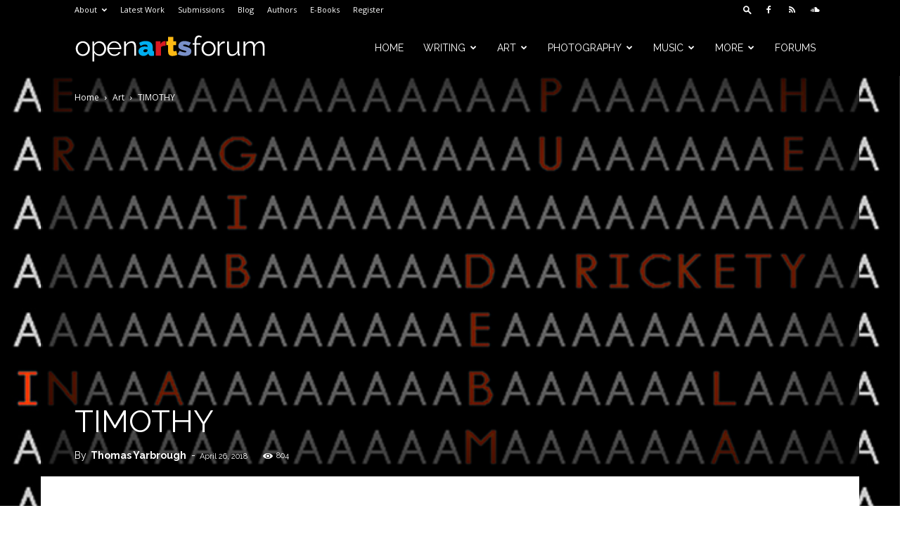

--- FILE ---
content_type: text/html; charset=UTF-8
request_url: https://openartsforum.com/wp-admin/admin-ajax.php?td_theme_name=Newspaper&v=12.7.3
body_size: -212
content:
{"784":804}

--- FILE ---
content_type: text/css
request_url: https://openartsforum.com/wp-content/plugins/xenword-3.5.2/public/css/xenword-public.css?ver=6.4.3
body_size: 3225
content:
/**
_______________________________________________________________________________

Author: LPH <layne.heiny@gmail.com>
URL: https://www.tuxreports.com/community
Date: May 20, 2016
_______________________________________________________________________________

Table of Contents
    1. Discuss link
    2. Login Widget
    3. Online Members Widget
    4. Recent Threads Widget
    5. Featured Forum and Thread Widget
    6. XenForo Add-Ons
    7. WP Toolbar
    8. Branding
    9. UBS Latest Blog Entry
*/

/**
_______________________________________________________________________________

    1. Discuss Link
_______________________________________________________________________________

*/

/** Link -- Default option */

div.xenword_discuss_container {
    margin-bottom: 1em;
    overflow: hidden;
}

div.xenword_discuss a {
    float: right;
    border: 1px solid #c5c5c5;
    border-radius: 4px;
    padding: 4px 10px;
    font-family: "Opens Sans", Arial, sans-serif;
    font-size: 0.8125rem;
    font-weight: bold;
    color: #000;
    text-decoration: none;
    text-transform: uppercase;
}

div.xenword_discuss:hover a {
    font-weight: bold;
    background-color: #e6e6e6;
    text-decoration: none;
    text-transform: uppercase;
}

/** Speech Bubble Option */

div.xenword_speech_bubble {
    background-color: #FFFFFF;
    border-radius: 5px;
    box-shadow: 0 0 6px #B2B2B2;
    display: inline-block;
    padding: 10px 18px;
    position: relative;
    vertical-align: top;
}

div.xenword_speech_bubble::before {
    background-color: #FFFFFF;
    content: "\00a0";
    display: block;
    height: 16px;
    position: absolute;
    top: 11px;
    transform: rotate( 29deg ) skew( -35deg );
    -moz-transform: rotate( 29deg ) skew( -35deg );
    -ms-transform: rotate( 29deg ) skew( -35deg );
    -o-transform: rotate( 29deg ) skew( -35deg );
    -webkit-transform: rotate( 29deg ) skew( -35deg );
    width: 20px;
}

div.xenword_speech_bubble.count a { text-transform: capitalize }

/** Show Comment Count */

.count::before {
    box-shadow: -2px 2px 2px 0 rgba( 178, 178, 178, .4 );
    left: -9px;
}

.count {
    float: left;
    margin: 5px 45px 5px 20px;
}

/**
_______________________________________________________________________________

    2. Login Widget
_______________________________________________________________________________

*/

#main .sidebar h2::before { content: "" !important }

/** Login / Visitor widget **/

.xenword_login {
    height: auto;
    background-color: #cacaca;
    clear: left; /* clear the float of the avatar, bring to new line */
}

div .visitorText {
    display: block;
    overflow: hidden;
    zoom: 1;
    padding-left: 10px;
    margin-right: 10px;
}

/** Stats */

.stats { margin-top: 2px }

#xenlogin .stats {
    margin-top: -16px; /* To offset the <br> tags below the Xenword Username and bring stats closer to it */
}

/** Username */

a.username {
    font-size: 11pt !important;
    display: block;
}

/** Avatar */

div .widget_xenword_login_widget a.avatar {
    background-color: #fcfcff;
    border: 1px solid #e6e6e6;
    border-radius: 5px;
    padding: 2px;
}

/** Profile */

.xenword_login.profile { }

.xenword_profile.avatar { display: inline-block }

.xenword_profile.edit,
.xenword_logout.logout {
    font-family: "Opens Sans", Arial, sans-serif;
    border: 1px solid #c5c5c5;
    color: #FFFFFF;
    height: 35px;
    line-height: 26px;
    float: left;
    width: 46%;
    text-align: center;
    margin: 10px 5px 2px;
    padding: 4px;
    text-transform: uppercase;
    font-weight: bold;
    border-radius: 4px;
    text-decoration: none;
}

.xenword_profile.edit,
.xenword_logout.logout {
    /* Center text within buttons */
    margin: 10px 5px 2px; /* Get the buttons a little bit more away from the stats */
    min-width: 42%;
    width: auto !important;
}

h2.xenword_profile,
dl.pairsJustified {
    margin: 0 !important; /* Remove large gaps from stats */
}

dl.pairsJustified {
    height: 17px; /* Keeping the stats close together */
}

.pairsJustified dt {
    float: left;
    margin-right: 5px;
    max-width: 100%;
}

.pairsJustified dd {
    float: right;
    max-width: 100%;
    text-align: right;
    margin-left: 4px;
}

dl.pairsJustified,
.pairsColumns dl,
.pairsJustified dl {
    line-height: normal;
    padding: 0;
    overflow: hidden;
    margin: 0;
    font-size: 11px;
}

span.dark_postrating_positive {
    color: #62A201;
}

input#ctrl_remember {
    margin-top: 2em;
}
/** XenForo Sign up Button */

a.xenword_signup,
a.xenword_signup:hover {
    display: block;
    width: 70%;
    height: 2em;
    text-align: center;
    font-weight: bold;
    font-size: 1.2em;
    color: #fff;
    background: #1A80B6;
    -webkit-border-radius: 4px;
    -moz-border-radius: 4px;
    -khtml-border-radius: 4px;
    border-radius: 4px;
    text-shadow: 0 0 0 transparent, 0px 0px 3px rgba(0,0,0, 0.5);
    padding: 4px;
}

/** Facebook Login Button */

a.xenword_fbLogin {
    display: inline-block;
    width: 70%;
    height: 22px;
    -webkit-box-sizing: border-box;
    -moz-box-sizing: border-box;
    -ms-box-sizing: border-box;
    box-sizing: border-box;
    cursor: pointer;
    background: #29447e url(../images/connect_sprite.png);
    background-repeat: no-repeat;
    -webkit-border-radius: 3px;
    -moz-border-radius: 3px;
    -khtml-border-radius: 3px;
    border-radius: 3px;
    background-position: left -188px;
    padding: 0px 0px 0px 1px;
    outline: none;
    text-decoration: none;
    color: white;
    font-weight: bold;
    font-size: 11px;
    line-height: 14px;
}

a.xenword_fbLogin span {
    background: #29447e url(../images/connect_sprite.png);
    border-top: solid 1px #879ac0;
    border-bottom: solid 1px #1a356e;
    display: block;
    padding: 2px 4px 3px;
    margin: 1px 1px 0 21px;
    text-shadow: none;
    white-space: nowrap;
    overflow: hidden;
}

/** Twitter Login Button */

a.xenword_twitterLogin {
    display: inline-block;
    width: 70%;
    height: 22px;
    -webkit-box-sizing: border-box;
    -moz-box-sizing: border-box;
    -ms-box-sizing: border-box;
    box-sizing: border-box;
    cursor: pointer;
    background-color: #eee;
    background-image: -webkit-linear-gradient(#fff, #dedede);
    background-image: linear-gradient(#fff, #dedede);
    border: #ccc solid 1px;
    -webkit-border-radius: 3px;
    -moz-border-radius: 3px;
    -khtml-border-radius: 3px;
    border-radius: 3px;
    padding: 3px;
    color: #333 !important;
    font-weight: bold;
    font-size: 11px;
    line-height: 14px;
}

a.xenword_twitterLogin span {
    display: block;
    background:
            url('/community/styles/default/xenforo/twitter-bird.png') no-repeat,
            left 0;
    padding-left: 22px;
    text-shadow: 0 1px 0 rgba(255,255,255,.5);
    white-space: nowrap;
    overflow: hidden;
}

/** Google Login Button */

.googleLogin {
    display: inline-block;
    width: 70%;
    height: 22px;
    -webkit-box-sizing: border-box;
    -moz-box-sizing: border-box;
    -ms-box-sizing: border-box;
    box-sizing: border-box;
    cursor: pointer;
    background-color: #dd4b39;
    border: #be3e2e solid 1px;
    -webkit-border-radius: 3px;
    -moz-border-radius: 3px;
    -khtml-border-radius: 3px;
    border-radius: 3px;
    padding-left: 2px;
    color: white;
    font-weight: bold;
    font-size: 11px;
    line-height: 14px;
}

.googleLogin span {
    display: block;
    background: url('/community/styles/default/xenforo/gplus.png') no-repeat;
    background-position: left 0;
    padding: 3px;
    padding-left: 23px;
    white-space: nowrap;
    overflow: hidden;
}

.xenword-login-line { display: none }

/**
* Additional CSS to help match default XenForo theme
* Feel free to remove comments, etc
*
*/

#xenlogin {
    /* Default XenForo font-family to keep it matching */
    /*font-family: 'Trebuchet MS', Helvetica, Arial, sans-serif;*/
    /*overflow: hidden;*/
}

#xenlogin a.avatar {
    /* Similar to XenForo default CSS */
    margin-right: 5px;
    float: left;
}

div.ctrlWapper { }

/**
_______________________________________________________________________________

    3. Online Members Widget
_______________________________________________________________________________

*/

/** Online Users Widget */

div.onlineUsers_container {
    display: inline-block;
    top: 0;
    left: 0;
}

div.onlineUsers_username {
    float: left;
    margin-right: 5px;
}

div.onlineUsers_avatars_container {
    display: block;
    margin-bottom: 4em;
}

div.onlineUsers_avatar {
    float: left;
    margin-right: 5px;
    margin-bottom: 5px;
    border: 1px solid lightgrey;
    border-radius: 5px;
    padding: 5px;
}

div.onlineUsers_totals {
    font-size: smaller;
    color: rgb(178, 178, 178);
}

/**
_______________________________________________________________________________

    3b. Comment Ranking Widget
_______________________________________________________________________________

*/

div.ranking_container {
    display: block;
    top: 0;
    left: 0;
    margin-bottom: 1em;
}

div.ranking_avatar {
    float: left;
    margin-right: 10px;
    border: 1px solid lightgrey;
    border-radius: 5px;
    padding: 5px;
}

/**
_______________________________________________________________________________

    4. Recent Threads Widget
_______________________________________________________________________________

*/

/** Latest Threads Widget **/

div.threadListAvatar {
    float: left;
    padding: 0 1em 2.5em 0;
}

div.threadListItem {
    margin: 0;
    display: block;
    padding-bottom: 3.6em;
}

/* Tab Container */

.widget_tabs ul.widget-title li h3 { font-size: initial }

.widget {
    display: block;
    position: relative;
}

.widget select { width : 100% }

#sidebar .widget,
#sidebar2 .widget {
    margin-bottom: 35px;
    width: 100%;
    clear: both;
}

#sidebar .widget:last-child,
#sidebar2 .widget:last-child { margin-bottom: 0 }

.widget,
.widget ul {
    font-size: 13px;
    line-height: 19px;
    position: relative;
}

.widget_tabs ul.widget-title {
    margin-top: 13px;
    margin-bottom: 20px;
    border: none;
    display: -webkit-inline-box;
}

.widget_tabs ul.widget-title li {
    display: block;
    cursor: pointer;
    padding: 5px;
}

.widget_tabs ul.widget-title h3 { margin-right: 3px }

.widget_tabs ul.widget-title li h3 { padding: 5px }

.widget_tabs ul.widget-title li.active h3 {
    background: lightblue;
    padding: 5px;
    border-radius: 4px;
}

.tab_container { display: none }

.tab_container:first-child { display: block }

/**
_______________________________________________________________________________

    5. Featured Forum and Thread
_______________________________________________________________________________

*/

/** Featured Forum */

.forum_header_table { width: 100% }

span.featured_forum_viewcount {
    float: right;
    padding-right: 1%;
}

span.featured_forum_views { font-size: smaller }

span.featured_forum_replycount {
    float: right;
    padding-right: 1%;
}

td.forum_header_thread_starter {
    width: 5%;
    background-color: #2581aa;
    color: white;
    text-transform: uppercase;
    border: none;
}

td.forum_header_thread_title {
    width: 55%;
    background-color: #2581aa;
    color: white;
    text-transform: uppercase;
    font-weight: bold;
    border: none;
}

td.forum_header_thread_views {
    width: 20%;
    background-color: #2581aa;
    color: white;
    text-transform: uppercase;
    font-weight: bold;
    border: none;
    border-left: 1px solid grey !important;
    border-right: 1px solid grey !important;
    padding-right: 1%;
}

td.forum_header_thread_start_date {
    width: 20%;
    background-color: #2581aa;
    color: white;
    text-transform: uppercase;
    font-weight: bold;
    border: none;
    padding-left: 1%;
}

span.featured_thread_author {
    font-size: small;
    color: grey;
}

tr.featured_forum_table_row { border-bottom: 1px solid lightgrey }

span.featured_thread_last_thread_date {
    font-size: small;
    padding-left: 5%;
    color: grey;
}

span.featured_forum_last_username { padding-left: 5% }

span.resource_icon {
    float: left;
    margin-right: 10px;
}

span.resource_date {
    color: grey;
    font-size: small;
}

span.xenword_view_more a {
    float: right;
    border: 1px solid #c5c5c5;
    padding: 5px;
    border-radius: 3px;
}

/**
Featured Thread
 */

div.xenword_featured_thread_author {
    padding-bottom: 1em;
}

div.forumEntryUrl {
    float:right;
    border: 1px solid #eee;
    border-radius: 3px;
    padding: 0.5em;
}

/**
_______________________________________________________________________________

    6. XenForo Add-Ons
_______________________________________________________________________________

*/

/** Post Ratings */

div.xenword_postratings_container {
    display: block;
    position: relative;
    margin-bottom: 1em;
    border: 1px solid lightgrey;
    border-radius: 5px;
}

div.xenword_postratings_title {
    display: flex;
    float:left;
    font-size: xx-small;
    padding: 2px;
}

div.xenword_postratings_image { margin: 0 5px }

/**
_______________________________________________________________________________

    7. WP Toolbar
_______________________________________________________________________________

*/

/** WordPress Admin Toolbar **/

#wpadminbar #wp-admin-bar-conversations .ab-icon:before {
    content: "\f466";
    top: 1px;
    font: 400 16px/1 dashicons;
}

#wpadminbar #wp-admin-bar-alerts .ab-icon:before {
    content: "\f227";
    top: 1px;
    font: 400 16px/1 dashicons;
}

#wpadminbar #wp-admin-bar-likes .ab-icon:before {
    content: "\f487";
    top: 1px;
    font: 400 16px/1 dashicons;
}

/** WordPress Toolbar */

#wpadminbar {
    /**
    height: 45px !important;
    left: 0;
    top: 0;
    width: 100%;
    z-index: 99999;
    padding-top: 5px;
    padding-bottom: 5px;
    background-color: #2581aa; */
}

#LoginControl.Toolbar_textCtrl {
    margin-left: 5px;
    width: 200px !important;
    margin-right: 5px !important;
}

#ctrl_password.Toolbar_textCtrl {
    margin-left: 5px;
    margin-right: 5px;
}

#wp-admin-bar-register a { font-weight: bold }

input.button.primary {
    margin-right: 5px !important;
    margin-top: 5px;
    padding-left: 5px !important;
    padding-right: 5px !important;
    border-radius: 3px !important;
    background-color: #1A80B6;
    font-size: 1em;
    float: left;
}

label.rememberPassword {
    margin-left: 5px;
    font-size: 0.8em;
    color: grey;
}

#wpadminbar ul#wp-admin-bar-root-default>li { margin-left: 19px }

li#wp-admin-bar-display-username {
    float: right;
    margin-right: 5% !important;
}

li#wp-admin-bar-conversations-unread-count {
    float: right;
    margin-right: 5px !important;
    margin-left: 3px !important;
}

span#conversations-unread-count {
    background: red;
    padding: 3px 5px;
    border-radius: 3px;
}

li#wp-admin-bar-xf-inbox {
    float: right;
    margin-right: 5px !important;
}

li#wp-admin-bar-alerts-unread {
    float: right;
    margin-right: 5px !important;
    margin-left: 5px !important;
}

span#alerts-unread-count {
    background: red;
    padding: 3px 5px;
    border-radius: 3px;
}

li#wp-admin-bar-alerts-unread-count {
    float: right;
    margin-right: 3% !important;
    margin-left: 5px !important;
}

li#wp-admin-bar-alerts-unread-count0 {
    float: right;
    margin-right: 3% !important;
    margin-left: 5px !important;
}

li#wp-admin-bar-get-avatar { margin-bottom: 80px !important }

/** Second Column */

li#wp-admin-bar-your-news-feed { margin-top: -208px !important }

li#wp-admin-bar-your-news-feed .ab-item {
    float: right;
    display: inline-block;
    margin-left: 150px;
}

li#wp-admin-bar-conversations .ab-item {
    float: right;
    margin-top: 0;
    margin-left: 150px;
}

li#wp-admin-bar-sub-alerts .ab-item {
    float: right;
    margin-top: 0;
    margin-left: 150px;
}

li#wp-admin-bar-sub-likes .ab-item {
    float: right;
    margin-top: 0;
    margin-left: 150px;
}

li#wp-admin-bar-sub-your-content .ab-item {
    float: right;
    margin-top: 0;
    margin-left: 150px;
}

li#wp-admin-bar-people-you-follow .ab-item {
    float: right;
    margin-top: 0;
    margin-left: 150px;
}

li#wp-admin-bar-people-you-ignore .ab-item {
    float: right;
    margin-top: 0;
    margin-left: 150px;
}

li#wp-admin-bar-xf-logout .ab-item {
    float: right;
    margin-top: 0;
    margin-left: 150px;
    /** margin-bottom: 2% !important; **/
}

/**
_______________________________________________________________________________

    8. Branding
_______________________________________________________________________________

*/

/** Branding **/

div.xenword_branding {
    width: auto;
    text-align: center;
    font-size: small;
    line-height: 50px;
}

/**
_______________________________________________________________________________

    9. UBS Latest Blog Entry
_______________________________________________________________________________

*/

div.ListBlockInnerImage {
    float: left;
}

div.ListBlock.main {
    float: right;
}

--- FILE ---
content_type: image/svg+xml
request_url: https://openartsforum.com/wp-content/uploads/2018/06/272x90-x.svg
body_size: 1765
content:
<?xml version="1.0" encoding="UTF-8"?> <!-- Generator: Adobe Illustrator 16.0.0, SVG Export Plug-In . SVG Version: 6.00 Build 0) --> <svg xmlns="http://www.w3.org/2000/svg" xmlns:xlink="http://www.w3.org/1999/xlink" id="Layer_1" x="0px" y="0px" width="271.957px" height="39.991px" viewBox="0 0 271.957 39.991" xml:space="preserve"> <g> <path fill="#FFFFFF" d="M1.703,20.171c0-5.669,4.272-10.525,10.058-10.525c5.787,0,10.06,4.855,10.06,10.525 c0,5.63-4.234,10.445-10.06,10.445C5.859,30.616,1.703,25.801,1.703,20.171z M11.723,28.287c4.038,0,7.378-3.649,7.378-8.155 c0-4.504-3.34-8.155-7.34-8.155c-4.038,0-7.339,3.688-7.339,8.231C4.422,24.715,7.684,28.287,11.723,28.287z"></path> <path fill="#FFFFFF" d="M27.995,26.033V38.5h-2.641V9.996h2.369v3.923c1.631-2.525,4.466-4.273,7.533-4.273 c5.593,0,9.631,5.087,9.631,10.486c0,5.709-3.727,10.484-9.165,10.484C32.306,30.616,29.587,28.638,27.995,26.033z M42.169,20.132 c0-4.35-3.301-8.155-7.533-8.155c-2.641,0-6.213,2.291-6.641,5.01v6.215c1.203,2.872,3.96,5.086,6.99,5.086 C39.334,28.287,42.169,24.248,42.169,20.132z"></path> <path fill="#FFFFFF" d="M46.365,20.054c0-5.669,4.271-10.408,10.135-10.408c5.904,0,9.981,4.816,10.02,10.369 c0,0.389-0.039,0.895-0.078,1.049H49.161c0.312,4.351,3.573,7.535,7.457,7.535c2.678,0,5.281-1.477,6.213-3.652l2.29,0.623 c-1.242,2.949-4.699,5.047-8.582,5.047C50.636,30.616,46.365,25.801,46.365,20.054z M63.996,19.044 c-0.35-4.311-3.534-7.34-7.496-7.34c-3.961,0-7.146,3.069-7.417,7.34H63.996z"></path> <path fill="#FFFFFF" d="M87.492,30.228h-2.641V18.928c0-4.778-1.36-6.875-4.311-6.875c-3.146,0-6.408,2.448-7.418,5.786v12.388 h-2.641V9.996h2.408v4.582c1.631-2.952,5.01-4.932,8.583-4.932c4.544,0,6.02,3.417,6.02,8.738V30.228z"></path> <path fill="#00AEEF" d="M90.871,24.053c0-4.115,3.649-6.989,8.815-6.989c1.592,0,3.068,0.271,4.116,0.776v-0.621 c0-1.903-1.048-2.834-3.533-2.834c-2.292,0-4.156,0.776-6.331,2.212l-2.135-4.581c2.717-1.748,5.708-2.601,9.204-2.601 c6.486,0,10.174,2.951,10.174,8.699v3.961c0,1.397,0.427,1.863,1.786,1.94v6.213c-1.359,0.273-2.564,0.389-3.496,0.389 c-2.64,0-3.961-0.97-4.349-2.833l-0.155-0.739c-1.826,2.33-4.271,3.572-6.951,3.572C93.938,30.616,90.871,27.82,90.871,24.053z M102.831,24.559c0.584-0.388,0.971-0.93,0.971-1.437v-1.515c-0.854-0.311-2.019-0.544-2.834-0.544 c-1.786,0-3.145,1.011-3.145,2.329c0,1.129,1.009,1.942,2.408,1.942C101.122,25.335,102.132,25.024,102.831,24.559z"></path> <path fill="#D91921" d="M129.316,16.093c-2.835,0-5.358,0.583-6.484,2.02v12.115h-7.379V9.802h6.757v3.884 c1.438-2.718,3.728-4.271,6.174-4.271c0.545,0,0.738,0,0.932,0.038V16.093z"></path> <path fill="#FDB913" d="M145.976,29.103c-2.057,0.894-4.542,1.552-6.795,1.552c-3.339,0-6.135-1.513-6.135-5.939v-9.361h-2.525 V9.802h2.525V3.394h7.378v6.408h4v5.552h-4v6.758c0,1.359,0.623,1.825,1.593,1.825c0.737,0,1.708-0.271,2.642-0.66L145.976,29.103z "></path> <path fill="#7A90C9" d="M146.521,28.171l2.835-5.01c2.836,1.477,5.477,2.292,7.689,2.292c1.321,0,1.941-0.312,1.941-0.974 c0-0.697-0.815-1.087-3.728-1.824c-5.788-1.514-7.691-3.028-7.691-6.096c0-4.195,3.652-7.185,8.739-7.185 c2.719,0,5.941,0.815,9.204,2.291l-2.834,4.699c-2.874-1.359-4.624-1.903-6.37-1.903c-1.126,0-1.902,0.349-1.902,1.048 c0,0.777,0.737,1.126,3.456,1.787c6.253,1.592,8.232,3.185,8.232,6.523c0,4.194-3.416,6.797-8.894,6.797 C153.743,30.616,149.163,29.568,146.521,28.171z"></path> <path fill="#FFFFFF" d="M170.639,30.228V14.462h-2.797v-2.097h2.797V9.452c0-4.932,2.29-7.96,5.979-7.96 c1.554,0,3.146,0.505,4.233,1.282l-0.815,1.903c-0.698-0.544-1.864-0.893-2.912-0.893c-2.485,0-3.846,1.979-3.846,5.591v2.99h5.593 v2.097h-5.593v15.766H170.639z"></path> <path fill="#FFFFFF" d="M180.58,20.171c0-5.669,4.272-10.525,10.059-10.525c5.787,0,10.058,4.855,10.058,10.525 c0,5.63-4.232,10.445-10.058,10.445C184.736,30.616,180.58,25.801,180.58,20.171z M190.6,28.287c4.039,0,7.379-3.649,7.379-8.155 c0-4.504-3.34-8.155-7.34-8.155c-4.04,0-7.34,3.688-7.34,8.231C183.299,24.715,186.563,28.287,190.6,28.287z"></path> <path fill="#FFFFFF" d="M213.553,12.325c-3.535,0.117-6.371,2.059-7.458,5.321v12.582h-2.641V9.996h2.485v4.854 c1.398-2.835,3.845-4.971,6.448-4.971c0.463,0,0.892,0,1.165,0.039V12.325z"></path> <path fill="#FFFFFF" d="M216.893,21.879V9.996h2.641v11.418c0,4.619,1.553,6.873,4.699,6.873c3.146,0,6.097-2.175,7.301-5.554 V9.996h2.641v16.815c0,0.737,0.309,1.087,0.971,1.087v2.329c-0.506,0.078-0.815,0.116-1.087,0.116 c-1.204,0-2.176-0.813-2.176-1.901v-2.797c-1.785,3.146-5.01,4.971-8.543,4.971C219.105,30.616,216.893,27.626,216.893,21.879z"></path> <path fill="#FFFFFF" d="M270.253,30.228h-2.641V18.928c0-4.7-1.476-6.875-4.468-6.875c-3.068,0-5.669,2.409-6.642,5.826v12.348 h-2.639V18.928c0-4.778-1.438-6.875-4.428-6.875c-3.029,0-5.632,2.331-6.641,5.786v12.388h-2.642V9.996h2.409v4.582 c1.67-3.106,4.466-4.932,7.729-4.932c3.379,0,5.553,2.135,5.979,5.204c1.864-3.417,4.505-5.204,7.845-5.204 c4.504,0,6.137,3.457,6.137,8.738V30.228z"></path> </g> <g> </g> <g> </g> <g> </g> <g> </g> <g> </g> <g> </g> <g> </g> <g> </g> <g> </g> <g> </g> <g> </g> <g> </g> <g> </g> <g> </g> <g> </g> </svg> 